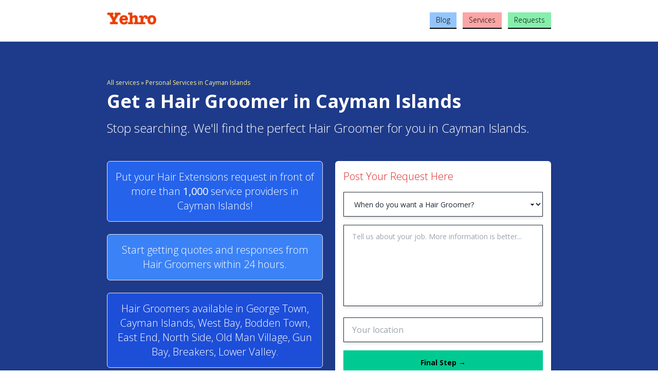

--- FILE ---
content_type: text/html; charset=utf-8
request_url: https://cayman.yehro.com/service/hair-extensions
body_size: 3708
content:
<!DOCTYPE html>
<html lang="en">

  <head>
    <meta charset="utf-8" />
		<meta name="agd-partner-manual-verification" />	    
    <meta http-equiv="x-ua-compatible" content="ie=edge">
    <meta name="viewport" content="width=device-width, initial-scale=1.0" />
    <title class="tr">The Best Hair Groomer in Cayman Islands | Yehro</title>
    <meta name="description" class="tr" content="Stop looking, we'll get the best Hair Groomer for you in Cayman Islands, George Town, Cayman Islands, West Bay, Bodden Town, East End, North Side, Old Man Village, Gun Bay, Breakers, Lower Valley">
    <meta name="author" content="Cayman Islands">
		<meta name="google-site-verification" content="i9VB8bGb6WAhUgQWqg2AHQI5D9916PGJuR1nqK8Ib1A" />
		<link rel="stylesheet" href="/css/tailwind.min.css?s=2026-02-02T05:07:24.157921Z" />
    <link rel="preconnect" href="https://fonts.googleapis.com">
    <link rel="preconnect" href="https://fonts.gstatic.com" crossorigin>
    <link href="https://fonts.googleapis.com/css2?family=Open+Sans:wght@300;400;700;800&display=swap" rel="stylesheet">
     <link rel="shortcut icon" type="image/png" href="https://s3.biznitos.com/curator//suploads/29d8dc9f-c35c-4de8-9be8-24539256b0c5.png"/>
		<style>
		  .sans { font-family: 'Open Sans', 'Helvetica Neue', 'Arial', sans; }
		</style>
		<!--
    [Could not load _og]	
    -->
    <meta name="google-site-verification" content="yc4l074IX6AC_20peeAtS5OC-envcueOuOdNAkTl_uU" />
  <link rel="alternate" hreflang="en" href="https://cayman.yehro.com/service/hair-extensions" />
<link rel="alternate" hreflang="x-default" href="https://cayman.yehro.com/service/hair-extensions" />
<meta name="google" content="notranslate" />
<link rel="canonical" href="https://cayman.yehro.com/service/hair-extensions" />
</head>
  <body class="sans">
    <div class="bg-white md:py-6 py-2 border-b border-x-0 border-t-0"> 
      <div class="max-w-4xl mx-auto px-4 grid grid-cols-3">
        <div class="col-span-1">
          <a href="/" title="Cayman Islands Home">
            <img src="https://s3.biznitos.com/curator//suploads/cc0f664d-da61-4037-8d36-b99bf50d31ef.png" class="h-6" alt="Yehro Cayman Islands Logo">
          </a>
        </div>
        <div class="col-span-2 text-right">
          <a href="/blogs" class="btn btn-sm bg-blue-300 font-light border-t-0 border-x-0 border-b-2 border-black text-black rounded-none normal-case">Blog</a> &nbsp;
          <a href="/services" class="btn btn-sm bg-red-300 font-light border-t-0 border-x-0 border-b-2 border-black text-black rounded-none normal-case">Services</a> &nbsp;
          <a href="/requests" class="btn btn-sm bg-green-300 font-light border-t-0 border-x-0 border-b-2 border-black text-black rounded-none normal-case">Requests</a>
        </div>
      </div>
    </div> 
        
    
  <div class="bg-blue-900 md:py-12">
    <div class="max-w-4xl mx-auto px-4 py-6">
      <div>
        <h5 class="text-yellow-200 text-xs">
          <a href="/services">All services</a> &raquo;
          <a href="/services?subtype=personal">Personal Services in Cayman Islands</a>
        </h5>
        
        <h1 class="text-3xl md:text-4xl text-white font-bold mt-2">
         
         Get a
         
         Hair Groomer in Cayman Islands
        </h1>  
        <h2 class="mt-4 font-light text-2xl text-white">
          Stop searching. We'll find  
          the perfect Hair Groomer for you in 
          Cayman Islands.   
        </h2>    
      </div>
      <div class="grid grid-col-1 md:grid-cols-2 gap-6 mt-6 md:mt-12">
        <div class="col-span-1 md:order-first order-last">
          <h2 class="font-light text-xl text-white border rounded-md p-4 text-center bg-blue-600">
            Put your Hair Extensions  request in front of more than <b>1,000</b> service providers in Cayman Islands!
          </h2>
          <h2 class="mt-6 font-light text-xl text-white border rounded-md p-4 text-center bg-blue-500">
            Start getting quotes and responses from Hair Groomers within 24 hours.
          </h2>      
          <h2 class="mt-6 font-light text-xl text-white border rounded-md p-4 text-center bg-blue-700">
            Hair Groomers available in George Town, Cayman Islands, West Bay, Bodden Town, East End, North Side, Old Man Village, Gun Bay, Breakers, Lower Valley.
          </h2>         
        </div>
        <div class="col-span-1">
          <div class="bg-white p-4 rounded-md shadow-md">
            <h5 class="text-xl font-light text-red-600">Post Your Request Here</h5>
            <form action="/go" method="GET" class="inline">
              <input type="hidden" name="title" value="Hair Groomer">
              <input type="hidden" name="type" value="service">
              <input type="hidden" name="subtype" value="personal">
              <input type="hidden" name="utm_source" value="">
              <input type="hidden" name="utm_campaign" value="">
              <input type="hidden" name="return" value="/service/hair-extensions"> 
              <input type="hidden" name="service_url" value="https://cayman.yehro.com/service/hair-extensions">
              <input type="hidden" name="notify_all" value="a31318de-f932-4c8d-b5c4-76fca1a5c738">
              <input type="hidden" name="post_id" value="48873">
    
              <select name="data[urgency]" class="mt-4 select select-bordered shadow-md rounded-none w-full" required>
                <option value="">When do you want a Hair Groomer?</option>
                <option value="now">Now</option>
                <option value="this week">This Week</option>
                <option value="next week">Next Week</option>
                <option value="next month">Next Month</option>
                <option value="not sure">Not sure</option>
              </select>
              
              <textarea name="data[notes]" class="mt-4 textarea textarea-bordered shadow-md rounded-none w-full" rows="5" placeholder="Tell us about your job. More information is better..." required></textarea>
              
              <input type="text" class="mt-4 input input-bordered shadow-md rounded-none w-full" name="data[location]" placeholder="Your location">
              
              <button class="mt-4 btn btn-success rounded-none btn-block shadow-md">Final Step &rarr;</button>
            </form>
          </div>
        </div>
      </div>
    </div>
  </div>
  
  <div class="max-w-4xl mx-auto px-4 py-6">
    <div class="prose max-w-none">
      <p>
        Yehro finds and get quotes for Hair Groomer services in George Town, Cayman Islands, West Bay, Bodden Town, East End, North Side, Old Man Village, Gun Bay, Breakers, Lower Valley.
      </p>
      
      <p>Your hair is an important part of who you are and you want it to look good. Hair extensions can offer you a great look.&nbsp;</p>

<p>If you&rsquo;re looking for a hair groomer that you can trust with your appearance, it&rsquo;s no small matter. Especially when it comes to hair extensions. You want your hair taken care of in the best way. Whether you&rsquo;re looking for hair extension replacement, hair extension removal or simply a hair extension touch up, a good professional will give you the care and attention you need. Human hair extensions are the best quality to give you longer, fuller, lush hair that you will love.&nbsp;</p>

<p>Imagining your hair longer, fuller and healthier? Want to attract attention and boost your confidence?&nbsp;
&nbsp;</p>

  
      <p>Hair extensions, human hair, hair extension removal, hair extension touch up, hair extension replacement.</p>    
    </div>
  </div>
  
  <div class="max-w-4xl mx-auto px-4">
    <h2 class="text-lg font-light text-center p-4">More Services in George Town, Cayman Islands, West Bay, Bodden Town, East End, North Side, Old Man Village, Gun Bay, Breakers, Lower Valley</h2>
    <div class="grid grid-cols-2 md:grid-cols-4 gap-4">
      
      <div class="col-span-1">
        
        <a href="/service/boudoir-photography" title="Cayman Islands  Boudoir Photographer">
          <img src="https://s3.biznitos.com/cdn-cgi/image/gravity=auto,fit=cover,format=auto,width=320,height=240/https://s3.amazonaws.com/curator/cover_image/bb3b195c-b865-4950-88d0-2cccd814c714.jpg" class="rounded-md border shadow-sm" alt=" Boudoir Photographer Cayman Islands">
        </a>
          
        <div class="p-2">
          <h2><a href="/service/boudoir-photography" title="Cayman Islands  Boudoir Photographer" class="text-sm font-bold"> Boudoir Photography </a></h2>
        </div>
      </div>
      
    </div>
  </div>
  
  

      
    <footer class="max-w-4xl mx-auto px-4 py-6 text-sm text-center">
      &copy; 2026 &middot; 
      <a href="/">Yehro Cayman Islands</a> - 
      A service of <a href="https://www.biznitos.com?utm_source=cayman.yehro.com">Biznitos LTD</a> -
      
      <br/>
      <a href="/privacy" class="tr">Privacy</a> &middot;
      <a href="/terms" class="tr">Terms</a> &middot;
      <a href="/sites" class="tr">Sites</a> &middot;
      <a href="/cdn-cgi/l/email-protection#b3cad6dbc1dcf3d1dac9dddac7dcc09dd0dcde8cc0c6d1d9d6d0c78ee1d68993f0d2caded2dd93fac0dfd2ddd7c0" class="tr">Customer Service</a>
    </footer>

  <script data-cfasync="false" src="/cdn-cgi/scripts/5c5dd728/cloudflare-static/email-decode.min.js"></script><script defer>
(function() {
  var S = "300", K = "Post", I = "48873";
  var V = "/api/view/v1/" + S, C = "/api/click/v1/" + S;

  function send(url, data) {
    try {
      var payload = JSON.stringify(data);
      if (navigator.sendBeacon && navigator.sendBeacon(url, new Blob([payload], {type: "application/json"}))) return;
      fetch(url, {method: "POST", body: payload, headers: {"Content-Type": "application/json"}, keepalive: true}).catch(function(){});
    } catch(e) {}
  }

  send(V, {req: location.href, ref: document.referrer || null, obj: K, obj_id: I});

  document.addEventListener("click", function(e) {
    var t = e.target.closest ? e.target.closest("a,button,[data-track]") : null;
    if (t) send(C, {ref: location.href, req: t.href || null, el: t.tagName, text: (t.innerText || "").slice(0, 50), obj: K, obj_id: I});
  }, true);

  var L = "en", H = "6e411712-8e44-498c-9f81-9eb429544882";
  document.addEventListener("DOMContentLoaded", function() {
    for (var i = 0; i < document.forms.length; i++) {
      var f = document.forms[i], h = document.createElement("input"), l = document.createElement("input");
      h.type = l.type = "hidden"; h.name = "humanity"; h.value = H; l.name = "locale"; l.value = L;
      if (f.method && f.method.toLowerCase() === "post") f.appendChild(h);
      f.appendChild(l);
    }
  });
})();

</script>
<script defer src="https://static.cloudflareinsights.com/beacon.min.js/vcd15cbe7772f49c399c6a5babf22c1241717689176015" integrity="sha512-ZpsOmlRQV6y907TI0dKBHq9Md29nnaEIPlkf84rnaERnq6zvWvPUqr2ft8M1aS28oN72PdrCzSjY4U6VaAw1EQ==" data-cf-beacon='{"version":"2024.11.0","token":"c80d4fabef544e1cb98a776175f8bc80","r":1,"server_timing":{"name":{"cfCacheStatus":true,"cfEdge":true,"cfExtPri":true,"cfL4":true,"cfOrigin":true,"cfSpeedBrain":true},"location_startswith":null}}' crossorigin="anonymous"></script>
</body>
</html>